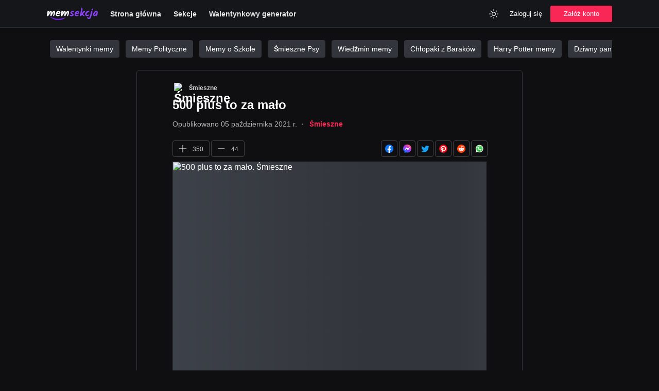

--- FILE ---
content_type: text/html; charset=utf-8
request_url: https://memsekcja.pl/mem/500-plus-to-za-malo/Mwa9Jg7
body_size: 5817
content:
<!DOCTYPE html>
<html lang="pl">
<head>
  <meta charset="utf-8" />
  <link rel="preconnect" href="https://fundingchoicesmessages.google.com" />
  <link rel="preconnect" href="https://memy.memsekcja.pl" />
  <link rel="dns-prefetch" href="https://pagead2.googlesyndication.com" />
  <link rel="dns-prefetch" href="https://memy.memsekcja.pl" />
  

  <meta http-equiv="Content-Security-Policy" content="frame-src * 'unsafe-inline' 'unsafe-eval'; script-src * 'unsafe-inline' 'unsafe-eval'; worker-src * 'unsafe-inline' 'unsafe-eval'" />
  <link rel="preload" href="/build/ad-placeholder-light.f28b9995.svg" as="image" />
  <link rel="preload" href="/build/roboto-latin-ext-400-normal.5dc81269.woff2" as="font" type="font/woff2" crossorigin="anonymous" />
  <link rel="preload" href="/build/roboto-latin-ext-500-normal.0b0e1ce9.woff2" as="font" type="font/woff2" crossorigin="anonymous" />
  <link rel="preload" href="/build/roboto-latin-ext-700-normal.f74422f6.woff2" as="font" type="font/woff2" crossorigin="anonymous" />
  
  <link rel="preload" href="https://memy.memsekcja.pl/images/Mwa9Jg7.500.mem.webp" as="image" type="image/webp" crossorigin="anonymous" />
  <link rel="preload" href="/build/main.css?v=ldYwGC79Q" as="style" crossorigin="anonymous" />
  <link rel="stylesheet" href="/build/main.css?v=ldYwGC79Q" crossorigin="anonymous" />
  <meta name="viewport" content="width=device-width, initial-scale=1, maximum-scale=5" />
  <link rel="apple-touch-icon" sizes="180x180" href="/apple-touch-icon.png?v=ldYwGC79Q" />
  <link rel="icon" type="image/png" sizes="32x32" href="/favicon-32x32.png?v=ldYwGC79Q" />
  <link rel="icon" type="image/png" sizes="16x16" href="/favicon-16x16.png?v=ldYwGC79Q" />
  <link rel="manifest" href="/site.webmanifest?v=ldYwGC79Q" />
  <link rel="mask-icon" href="/safari-pinned-tab.svg?v=ldYwGC79Q" color="#4000d4">
  <meta name="msapplication-TileColor" content="#151515" />
  <meta name="theme-color" content="#151515" />
  <title>500 plus to za mało | MemSekcja</title>
  <meta property="og:title" content="500 plus to za mało | MemSekcja" />
  <meta name="twitter:title" property="twitter:title" content="500 plus to za mało | MemSekcja" />
  <meta name="description" content="ZOBACZ MEM: 500 plus to za mało. Zdecydowanie najlepszy serwis z memami w Polsce. Aktualne memy, zabawne gify i śmieszne filmiki. Sprawdź!" />
  <meta property="og:description" content="ZOBACZ MEM: 500 plus to za mało. Zdecydowanie najlepszy serwis z memami w Polsce. Aktualne memy, zabawne gify i śmieszne filmiki. Sprawdź!" />
  <meta name="twitter:description" content="ZOBACZ MEM: 500 plus to za mało. Zdecydowanie najlepszy serwis z memami w Polsce. Aktualne memy, zabawne gify i śmieszne filmiki. Sprawdź!" />
  <meta property="og:image" content="https://memy.memsekcja.pl/images/Mwa9Jg7.meta.mem.jpeg" /> 
  <meta property="og:image:url" content="https://memy.memsekcja.pl/images/Mwa9Jg7.meta.mem.jpeg" /> 
  <meta property="og:image:type" content="image/jpeg" /> 
  <meta property="og:image:width" content="1200" /> 
  <meta property="og:image:height" content="630" /> 
  <meta name="twitter:image" content="https://memy.memsekcja.pl/images/Mwa9Jg7.meta.mem.jpeg" />
  <meta property="og:site_name" content="MEMSEKCJA.pl" />
  <meta name="twitter:site" content="@memsekcja" />
  <meta name="twitter:card" content="summary_large_image" />
  <meta property="og:type" content="website" />
  <meta property="fb:app_id" content="802954483869338" />
  <meta property="og:url" content="https://memsekcja.pl/mem/500-plus-to-za-malo/Mwa9Jg7" />
  <link rel="canonical" href="https://memsekcja.pl/mem/500-plus-to-za-malo/Mwa9Jg7" />
  
  <script type="application/ld+json">{ "@context": "https://schema.org", "@type": "Organization", "name": "MemSekcja.pl", "url": "https://memsekcja.pl", "logo": "https://memsekcja.pl/android-chrome-512x512.png?v=ldYwGC79Q", "sameAs": ["https://www.facebook.com/memsekcja", "https://twitter.com/memsekcja", "https://www.instagram.com/memsekcja", "https://www.youtube.com/memsekcja", "https://pinterest.com/memsekcja", "https://www.tiktok.com/@memsekcja"] }</script>
  <script type="application/ld+json">{"@context":"http://schema.org","@type":"Article","mainEntityOfPage":"https://memsekcja.pl/mem/500-plus-to-za-malo/Mwa9Jg7","headline":"500 plus to za mało","datePublished":"2021-10-05T20:46:22.507Z","dateModified":"2021-10-07T12:30:53.739Z","image":"https://memy.memsekcja.pl/images/Mwa9Jg7.500.mem.jpeg","articleSection":"Śmieszne","keywords":"Śmieszne","interactionStatistic":{"@type":"InteractionCounter","interactionType":{"@type":"http://schema.org/LikeAction"},"userInteractionCount":350}}</script>

</head>
<body class="dark">
  <header class="header">
    <div class="header-content">
      <a class="_logo" href="/" title="Śmieszne Memy">
        <img class="logo" src="/logo_memsekcja_white.svg" alt="Śmieszne Memy" width="99" height="24" />
      </a>
      <nav class="nav nav-desktop">
        <ul class="nav-list">
          <li>
            <a href="/">
              Strona główna
            </a>
          </li>
          <li>
            <a href="/sekcje">
               Sekcje
            </a>
          </li>
          <li>
            <a href="/kartki-walentynkowe">
               Walentynkowy generator
            </a>
          </li>
        </ul>
      </nav>
      <div class="nav-right">
        <div class="usability">
          <button class="btn btn-header btn-square theme-toggle" aria-label="Zmień kolor">
            <svg width="20" height="20" viewBox="0 0 24 24" fill="none" xmlns="http://www.w3.org/2000/svg"><path d="M17.5 17.5L19 19M20 12H22M6.5 6.5L5 5M17.5 6.5L19 5M6.5 17.5L5 19M2 12H4M12 2V4M12 20V22M16 12C16 14.2091 14.2091 16 12 16C9.79086 16 8 14.2091 8 12C8 9.79086 9.79086 8 12 8C14.2091 8 16 9.79086 16 12Z" stroke="currentColor" stroke-width="1.5" stroke-linecap="round" stroke-linejoin="round"></path></svg>
          </button>
        </div>
        <div class="nav-login nav-desktop">
          <button class="btn btn-header login-toggle">Zaloguj się</button>
          <button class="btn btn-primary btn-md register-toggle">Załóż konto</button>
        </div>
        <div class="nav-mobile">
          <div class="dropdown">
            <button class="dropdown-toggle btn-menu" aria-label="Menu">
              <svg width="30" height="30" viewBox="0 0 24 24" fill="none" xmlns="http://www.w3.org/2000/svg">
                <line x1="5" y1="7" x2="19" y2="7" stroke="currentColor" stroke-width="1.5" stroke-linecap="round" stroke-linejoin="round"></line>
                <line x1="5" y1="12" x2="19" y2="12" stroke="currentColor" stroke-width="1.5" stroke-linecap="round" stroke-linejoin="round"></line>
                <line x1="5" y1="17" x2="19" y2="17" stroke="currentColor" stroke-width="1.5" stroke-linecap="round" stroke-linejoin="round"></line>
              </svg>
            </button>
            <div class="dropdown-menu hidden">
              <ul class="dropdown-list">
                <li class="dropdown-item">
                  <a href="/">
                    <svg width="24" height="24" viewBox="0 0 24 24" fill="none" xmlns="http://www.w3.org/2000/svg"><path d="M3 10.25V20C3 20.5523 3.44771 21 4 21H8.42857C8.98086 21 9.42857 20.5523 9.42857 20V13.2857H14.5714V20C14.5714 20.5523 15.0191 21 15.5714 21H20C20.5523 21 21 20.5523 21 20V10.25C21 9.93524 20.8518 9.63885 20.6 9.45L12 3L3.4 9.45C3.14819 9.63885 3 9.93524 3 10.25Z" stroke="currentColor" stroke-width="1.5" stroke-linecap="round" stroke-linejoin="round"></path></svg>
                    Strona główna
                  </a>
                </li>
                <li class="dropdown-item">
                  <a href="/nowe">
                    <svg width="24" height="24" viewBox="0 0 24 24" fill="none" xmlns="http://www.w3.org/2000/svg"><circle cx="12" cy="12" r="10" stroke="currentColor" stroke-width="1.5" stroke-linecap="round" stroke-linejoin="round"></circle><path d="M12 6V12L16 16" stroke="currentColor" stroke-width="1.5" stroke-linecap="round" stroke-linejoin="round"></path></svg>
                    Poczekalnia
                  </a>
                </li>
                  <li class="dropdown-item">
                  <button class="login-toggle">
                    <svg width="24" height="24" viewBox="0 0 24 24" fill="none" xmlns="http://www.w3.org/2000/svg"><path d="M20 12H9" stroke="currentColor" stroke-width="1.5" stroke-linecap="round" stroke-linejoin="round"></path><path d="M16 7L21 12L16 17" stroke="currentColor" stroke-width="1.5" stroke-linecap="round" stroke-linejoin="round"></path><path d="M3 3L3 21" stroke="currentColor" stroke-width="1.5" stroke-linecap="round" stroke-linejoin="round"></path></svg>
                   Dodaj mem
                  </button>
                </li>
                <li class="dropdown-item">
                  <a href="/sekcje">
                    <svg width="24" height="24" viewBox="0 0 24 24" fill="none" xmlns="http://www.w3.org/2000/svg"><rect x="3" y="3" width="9" height="9" rx="1" stroke="currentColor" stroke-width="1.5" stroke-linecap="round" stroke-linejoin="round"></rect><rect x="16" y="16" width="5" height="5" rx="0.5" stroke="currentColor" stroke-width="1.5" stroke-linecap="round" stroke-linejoin="round"></rect><rect x="16" y="7" width="5" height="5" rx="0.5" stroke="currentColor" stroke-width="1.5" stroke-linecap="round" stroke-linejoin="round"></rect><rect x="7" y="16" width="5" height="5" rx="0.5" stroke="currentColor" stroke-width="1.5" stroke-linecap="round" stroke-linejoin="round"></rect></svg>
                    Sekcje
                  </a>
                </li>
                
                <li class="dropdown-item">
                  <button class="login-toggle">
                    <svg width="24" height="24" viewBox="0 0 24 24" fill="none" xmlns="http://www.w3.org/2000/svg"><path d="M20 12H9" stroke="currentColor" stroke-width="1.5" stroke-linecap="round" stroke-linejoin="round"></path><path d="M16 7L21 12L16 17" stroke="currentColor" stroke-width="1.5" stroke-linecap="round" stroke-linejoin="round"></path><path d="M3 3L3 21" stroke="currentColor" stroke-width="1.5" stroke-linecap="round" stroke-linejoin="round"></path></svg>
                    Zaloguj się
                  </button>
                </li>
                <li class="dropdown-item">
                  <button class="register-toggle">
                    <svg width="24" height="24" viewBox="0 0 24 24" fill="none" xmlns="http://www.w3.org/2000/svg"><circle cx="9" cy="7" r="4" stroke="currentColor" stroke-width="1.5" stroke-linecap="round" stroke-linejoin="round"></circle><path d="M2 21V17C2 15.8954 2.89543 15 4 15H14C15.1046 15 16 15.8954 16 17V21" stroke="currentColor" stroke-width="1.5" stroke-linecap="round" stroke-linejoin="round"></path><path d="M19 8V14M16 11H22" stroke="currentColor" stroke-width="1.5" stroke-linecap="round" stroke-linejoin="round"></path></svg>
                    Załóż konto
                  </button>
                </li>
              </ul>
            </div>
          </div>
        </div>
    </div>
  </header>  <main class="container">
    <div class="promoted-tags">
      <a href="/sekcja/walentynki-memy">Walentynki memy</a>
      <a href="/sekcja/polityka">Memy Polityczne</a>
      <a href="/sekcja/memy-o-szkole">Memy o Szkole</a>
      <a href="/sekcja/psy">Śmieszne Psy</a>
      <a href="/sekcja/wiedzmin">Wiedźmin memy</a>
      <a href="/sekcja/chlopaki-z-barakow">Chłopaki z Baraków</a>
      <a href="/sekcja/harry-potter">Harry Potter memy</a>
      <a href="/sekcja/pan-ze-stocka">Dziwny pan ze stocku</a>
      <a href="/sekcja/robert-maklowicz">Robert Makłowicz memy</a>
      <a href="/tag/praca">Praca</a>
      <a href="/tag/grzegorz-floryda">Grzegorz Floryda memy</a>
      <a href="/tag/podlasie-memy">Podlasie Memy</a>
      <a href="/tag/święty-mikołaj">Święty Mikołaj</a>
      <a href="/tag/bmw">BMW memy</a>
      <a href="/tag/miłego-wtorku">Miłego wtorku</a>
      <a href="/tag/łukasz-mejza">Łukasz Mejza memy</a>
      <a href="/tag/inflacja">Inflacja memy</a>
      <a href="/tag/pis">PiS memy</a>
      <a href="https://krzyzowkaa.pl/">Hasła i definicje do krzyżówek</a>
      <a href="https://ireceivesms.com/">Receive SMS online</a>
    </div>
    

    <div class="memes">
  <div class="content">
  <article class="meme card" id="meme">
    <div class="meme-head">
       <h1 class="meme-title">
        <div class="meme-category">
          <a href="/sekcja/smieszne" class="category">
            <img
              loading="lazy"
              width="20"
              height="20"
              src="https://memy.memsekcja.pl/categories/1zA40gJwg.jpg"
              alt="Śmieszne"
              loading="lazy"
            />
            <span>
              Śmieszne
            </span>
          </a>
          <script type="application/ld+json">{ "@context": "https://schema.org", "@type": "BreadcrumbList", "itemListElement": [ { "@type": "ListItem", "position": 1, "name": "Śmieszne", "item": "https://memsekcja.pl/sekcja/smieszne" }, { "@type": "ListItem", "position": 2, "name": "500 plus to za mało", "item": "https://memsekcja.pl/mem/500-plus-to-za-malo/Mwa9Jg7" } ] }</script>
        </div>
     500 plus to za mało</h1>
    </div>

    <div class="meme-meta meta-bottom" id="_comments">
        <span class="meme-date">Opublikowano<time dateTime=2021-10-05T20:46:22.507Z> 05 października 2021 r.</time></span>
        <svg class="date-separator" xmlns="http://www.w3.org/2000/svg" width="3" height="3" viewBox="0 0 24 24" fill="currentColor" stroke="currentColor" stroke-width="2" stroke-linecap="round" stroke-linejoin="round" class="feather feather-circle"><circle cx="12" cy="12" r="10"></circle></svg>
          <a class="meme-tag" href="/sekcja/smieszne">Śmieszne</a>
    </div>
    <div class="actions-wrapper">
      <div class="meme-actions" id="meme-actions">
        <div class="foot-inner">
          <div class="foot-left">
            <button data-id="Mwa9Jg7" data-likes="350" data-type="up" class="btn-meme btn-like" aria-label="Polub Mem">
              <svg width="20" height="20" viewBox="0 0 24 24" fill="none" xmlns="http://www.w3.org/2000/svg"><path d="M12 4V20M4 12H20" stroke="currentColor" stroke-width="1.5" stroke-linecap="round" stroke-linejoin="round"></path></svg>
              <span class="likes">
                350
              </span>
            </button>
            <button data-id="Mwa9Jg7" data-likes="44" data-type="down" class="btn-meme btn-like" aria-label="Polub Mem">
              <svg width="20" height="20" viewBox="0 0 24 24" fill="none" xmlns="http://www.w3.org/2000/svg"><line x1="5" y1="12" x2="19" y2="12" stroke="currentColor" stroke-width="1.5" stroke-linecap="round" stroke-linejoin="round"></line></svg>
              <span class="likes">
                44
              </span> 
            </button>
          </div>
          <div class="foot-right">
          
            <a class="btn-action-share btn-facebook btn-sharing-event" data-type="Facebook" href="https://www.facebook.com/sharer/sharer.php?u=https://memsekcja.pl/mem/500-plus-to-za-malo/Mwa9Jg7?ref=fb-share" target="_blank" rel="nofollow">
              <img src="/images/f_logo_blue.png" loading="lazy" alt="" />
            </a>
            <a class="btn-action-share btn-messenger btn-sharing-event" data-type="Messenger" href="fb-messenger://share/?link=https://memsekcja.pl/mem/500-plus-to-za-malo/Mwa9Jg7?ref=fb-messenger" rel="nofollow">
              <img src="/images/messenger.png" loading="lazy" alt="" />
            </a>
            <a class="btn-action-share btn-whatsapp btn-sharing-event" data-type="Twitter" href="https://twitter.com/intent/tweet?text=Zobacz%20https://memsekcja.pl/mem/500-plus-to-za-malo/Mwa9Jg7?ref=twitter&via=memsekcja" target="_blank" rel="nofollow">
              <img src="/images/twitter.png" loading="lazy" alt="" />
            </a>
            <a class="btn-action-share btn-whatsapp btn-sharing-event" data-type="Pinterest" href="http://pinterest.com/pin/create/button/?url=https://memsekcja.pl/mem/500-plus-to-za-malo/Mwa9Jg7&media=https://memy.memsekcja.pl/images/Mwa9Jg7.500.mem.jpeg" target="_blank" rel="nofollow">
              <img src="/images/pinterest.png" loading="lazy" alt="" />
            </a>
            <a class="btn-action-share btn-whatsapp btn-sharing-event" data-type="Reddit" href="http://www.reddit.com/submit?title=500 plus to za mało&url=https://memsekcja.pl/mem/500-plus-to-za-malo/Mwa9Jg7?ref=reddit" target="_blank" rel="nofollow">
              <img src="/images/reddit.png" loading="lazy" alt="" />
            </a>
            <a class="btn-action-share btn-whatsapp btn-sharing-event" data-type="Whatsapp" href="https://api.whatsapp.com/send?text=https://memsekcja.pl/mem/500-plus-to-za-malo/Mwa9Jg7?ref=whatsapp" target="_blank" rel="nofollow">
              <img src="/images/whatsapp.png" loading="lazy" alt="" />
            </a>

          </div>
          <script type="application/ld+json">
              {
                "@context": "https://schema.org/",
                "@type": "AggregateRating",
                "itemReviewed": {
                  "@type": "MediaObject",
                  "name": "500 plus to za mało"
                },
                "ratingValue": "89",
                "bestRating": "100",
                "worstRating": "1",
                "ratingCount": "20"
              }
          </script>
        </div>
      </div>
    </div>
    <div class="meme-media">
        <picture>
          <source
            type="image/webp"
            srcset="https://memy.memsekcja.pl/images/Mwa9Jg7.500.mem.webp"
          />
          <img
            src="https://memy.memsekcja.pl/images/Mwa9Jg7.500.mem.jpeg"
            alt="500 plus to za mało. Śmieszne"
            class="meme-image image-loading"
            width="610"
            style="min-height:389.6103896103896px;"
            data-aspect="0.77"
            data-bottom="90"
          />
        </picture>

    </div>
    
    
    <div data-id="Mwa9Jg7" id="__comments"></div>
  </article>


      <div class="similar-memes">Podobne memy:</div>
      <div class="card _similar">
            <a class="promoted" href="/mem/co-to-za-kierunek-co-to-za-przedmiot/5fwtkgZ" title="Co to za kierunek? Co to za przedmiot?">
                <div class="promoted-image">
                    <picture>
                        <source type="image/webp" srcset="https://memy.memsekcja.pl/images/5fwtkgZ.420.mem.webp" />
                        <img height="130" class="lazy" src="https://memy.memsekcja.pl/images/5fwtkgZ.420.mem.jpeg" alt="Co to za kierunek? Co to za przedmiot?" loading="lazy" />
                    </picture>
                </div>
                <h3 class="promoted-title">
                  Co to za kierunek? Co to za przedmiot?
                </h3>
            </a>
            <a class="promoted" href="/mem/dominik-to-to-cos/JBaVuTUTo" title="Dominik to to coś">
                <div class="promoted-image">
                    <picture>
                        <source type="image/webp" srcset="https://memy.memsekcja.pl/images/JBaVuTUTo.888.mem.webp" />
                        <img height="130" class="lazy" src="https://memy.memsekcja.pl/images/JBaVuTUTo.888.mem.jpeg" alt="Dominik to to coś. Dominik  To  Nie  Imię" loading="lazy" />
                    </picture>
                </div>
                <h3 class="promoted-title">
                  Dominik to to coś
                </h3>
            </a>
            <a class="promoted" href="/mem/stowa-to-za-malo-piekny-kawalerze/jwa6JSZ" title="Stówa to za mało piękny kawalerze">
                <div class="promoted-image">
                    <picture>
                        <source type="image/webp" srcset="https://memy.memsekcja.pl/images/jwa6JSZ.500.mem.webp" />
                        <img height="130" class="lazy" src="https://memy.memsekcja.pl/images/jwa6JSZ.500.mem.jpeg" alt="Stówa to za mało piękny kawalerze. Mateusz  Morawiecki. Kwiaty" loading="lazy" />
                    </picture>
                </div>
                <h3 class="promoted-title">
                  Stówa to za mało piękny kawalerze
                </h3>
            </a>
            <a class="promoted" href="/mem/stowa-to-za-malo-piekny-kawalerze/bxAF83s" title="Stówa to za mało piękny kawalerze">
                <div class="promoted-image">
                    <picture>
                        <source type="image/webp" srcset="https://memy.memsekcja.pl/images/bxAF83s.500.mem.webp" />
                        <img height="130" class="lazy" src="https://memy.memsekcja.pl/images/bxAF83s.500.mem.jpeg" alt="Stówa to za mało piękny kawalerze" loading="lazy" />
                    </picture>
                </div>
                <h3 class="promoted-title">
                  Stówa to za mało piękny kawalerze
                </h3>
            </a>
            <a class="promoted" href="/mem/mandaty-to-za-malo-pewnie-dodatkowo-sa-smiesznie-niskie-i-wkalkulowane-w-ryzyko/Z3DEwxt" title="Mandaty to za mało, pewnie dodatkowo są śmiesznie niskie i wkalkulowane w ryzyko ">
                <div class="promoted-image">
                    <picture>
                        <source type="image/webp" srcset="https://memy.memsekcja.pl/images/Z3DEwxt.420.mem.webp" />
                        <img height="130" class="lazy" src="https://memy.memsekcja.pl/images/Z3DEwxt.420.mem.jpeg" alt="Mandaty to za mało, pewnie dodatkowo są śmiesznie niskie i wkalkulowane w ryzyko " loading="lazy" />
                    </picture>
                </div>
                <h3 class="promoted-title">
                  Mandaty to za mało, pewnie dodatkowo są śmiesznie niskie i wkalkulowane w ryzyko 
                </h3>
            </a>
            <a class="promoted" href="/mem/kiedys-to-dzieci-byly-twarde-nie-to-co-teraz/2BaJ9zP" title="Kiedyś to dzieci były twarde, nie to co teraz">
                <div class="promoted-image">
                    <picture>
                        <source type="image/webp" srcset="https://memy.memsekcja.pl/images/2BaJ9zP.420.mem.webp" />
                        <img height="130" class="lazy" src="https://memy.memsekcja.pl/images/2BaJ9zP.420.mem.jpeg" alt="Kiedyś to dzieci były twarde, nie to co teraz. Kiedyś  To  Było" loading="lazy" />
                    </picture>
                </div>
                <h3 class="promoted-title">
                  Kiedyś to dzieci były twarde, nie to co teraz
                </h3>
            </a>
      </div>
<a class="btn btn-primary btn-hg btn-full-width" href="/">
  <svg width="20" height="20" viewBox="0 0 24 24" fill="none" xmlns="http://www.w3.org/2000/svg"><path d="M16 4L8 12L16 20" stroke="#fff" stroke-width="1.5" stroke-linecap="round" stroke-linejoin="round"></path></svg>
  Przjedź na stronę główną
</a> 




</div>
  </main>
  <footer class="footer" id="footer">
    <div class="footer-container">
      <div class="footer-content">
        <ul class="footer-col">
          <li class="footer-logo">
            <a style="display:block;height:24px;width:99px"  href="/" title="MemSekcja.pl">
                <img class="logo" src="/logo_memsekcja_white.svg" alt="Śmieszne Memy" width="99" height="24" />
            </a>
          </li>
        </ul>
        <ul class="footer-col">
          <li class="footer-item">
            <b>Media społecznościowe</b>
          </li>
          <li class="footer-item">
            <a target="_blank" href="https://instagram.com/memsekcja" rel="noreferrer noopener">
              Instagram
            </a>
          </li>
          <li class="footer-item">
            <a target="_blank" href="https://facebook.com/memsekcja" rel="noreferrer noopener">
              Facebook
            </a>
          </li>
          <li class="footer-item">
            <a target="_blank" href="https://www.youtube.com/memsekcja" rel="noreferrer noopener">
              YouTube
            </a>
          </li>
          <li class="footer-item">
            <a target="_blank" href="https://www.tiktok.com/@memsekcja?lang=pl" rel="noreferrer noopener">
              TikTok
            </a>
          </li>
          <li class="footer-item">
            <a target="_blank" href="https://twitter.com/memsekcja" rel="noreferrer noopener">
              Twitter
            </a>
          </li>
          <li class="footer-item">
            <a target="_blank" href="https://www.twitch.tv/memsekcja_videos/about" rel="noreferrer noopener">
              Twitch
            </a>
          </li>
          <li class="footer-item">
            <a target="_blank" href="https://t.me/s/memsekcja" rel="noreferrer noopener">
              Telegram
            </a>
          </li>
        </ul>
        <ul class="footer-col">
          <li class="footer-item">
            <b>Informacje</b>
          </li>
          <li class="footer-item">
            <a href="https://facebook.com/memsekcja">
              Kontakt
            </a>
          </li>
          <li class="footer-item">
            <a href="/prawo/polityka-prywatnosci">
              Polityka Prywatności
            </a>
          </li>
          <li class="footer-item">
            <a href="/prawo/regulamin">
              Regulamin
            </a>
          </li>
        </ul>
        <ul class="footer-col">
          <li class="footer-item">
            <b>Strony</b>
          </li>
          <li class="footer-item">
            <a href="/sekcje">
              Sekcje
            </a>
          </li>
          <li class="footer-item">
            <a href="/tagi">
              Tagi
            </a>
          </li>
          <li class="footer-item">
            <a href="/nowe">
              Nowe memy
            </a>
          </li>
        </ul>
      </div>
      <div class="footer-brand">
        <span>© 2022 MemSekcja.pl </span>
      </div>
    </div>
    <a href="https://webrockets.co" title="Webrockets - Software House and Marketing Agency" target="_blank" rel="noopener noreferrer" style="background: #000; width: 100%; height: 36px; display: flex; align-items: center; justify-content: center;">
      <img src="https://webrockets.co/webrockets-light.svg" alt="Webrockets - Software House and Marketing Agency" height="12" loading="lazy" />
    </a>
  </footer>  <div class="overlay hidden" id="login-modal">
      <div class="modal">
          <h2 class="modal-title">Zaloguj się</h2>
          <p class="modal-text">Witamy ponownie.</p>
          <div class="modal-body">
            <form id="login-form" class="form">
                <div class="input-wrap">
                  <input class="input" name="username" placeholder="Twoja nazwa użytkownika" />
                  <label class="label">Email lub nazwa użytkownika</label>
                </div>
                <div class="input-wrap">
                  <input class="input" name="password" type="password" placeholder="········" />
                  <label class="label">Hasło</label>
                </div>
                <div class="error hidden"></div>
                <button class="btn btn-primary btn-lg btn-full-width">Zaloguj się</button>
            </form>
          </div>
      </div>
  </div>  <div class="overlay hidden" id="register-modal">
      <div class="modal">
          <h2 class="modal-title">Załóż konto</h2>
          <p class="modal-text">Dołącz do społeczności, aby dodawać nowe śmieszne treści.</p>
          <div class="modal-body">
            <form id="register-form" class="form">
                <div class="input-wrap">
                  <input class="input" name="username" placeholder="Twoja nazwa użytkownika" />
                  <label class="label">Nazwa użytkownika</label>
                </div>
                <div class="input-wrap">
                  <input class="input" name="email" placeholder="Twój adres email" />
                  <label class="label">Email</label>
                </div>
                <div class="input-wrap">
                  <input class="input" name="password" type="password" placeholder="········" />
                  <label class="label">Hasło</label>
                </div>
                <small class="modal-small">
                    Zakładając konto akceptujesz nasz <a href="/prawo/regulamin" target="_blank">regulamin</a> i <a href="/prawo/polityka-prywatnosci" target="_blank">politykę prywatności</a>
                </small>
                <div class="error hidden"></div>
                <button class="btn btn-primary btn-lg btn-full-width">Załóż konto</button>
            </form>
          </div>
      </div>
  </div>  
  <svg version="1.1" xmlns="http://www.w3.org/2000/svg" style="position: absolute;left:-10000000;bottom:-1000000">
    <defs>
      <linearGradient id="LikeGradient-down" y2="1">
        <stop stop-color="#A445B2" />
        <stop offset=".52"  stop-color="#D41872" />
        <stop offset="1"  stop-color="#FF0066" />
      </linearGradient>
    </defs>
    <defs>
      <linearGradient id="LikeGradient-up" y2="1">
        <stop offset=".52"  stop-color="#43e97b" />
        <stop offset="1"  stop-color="#38f9d7" />
      </linearGradient>
    </defs>
  </svg>
  <script async src="/build/meme.js?v=ldYwGC79Q"></script>

  

</body>
</html>